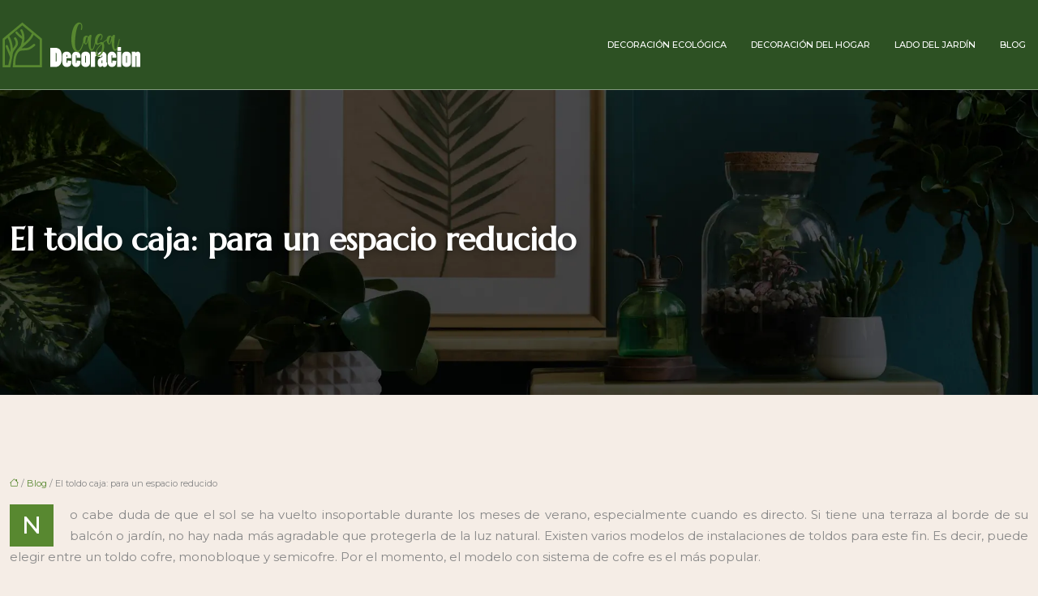

--- FILE ---
content_type: text/html; charset=UTF-8
request_url: https://www.casadecoracion.net/el-toldo-caja-para-un-espacio-reducido/
body_size: 9877
content:
<!DOCTYPE html>
<html lang="es">
<head>
<meta charset="UTF-8" />
<meta name="viewport" content="width=device-width">
<link rel="shortcut icon" href="/wp-content/uploads/2022/05/favicon.svg" />
<script type="application/ld+json">
{
    "@context": "https://schema.org",
    "@graph": [
        {
            "@type": "WebSite",
            "@id": "https://www.casadecoracion.net#website",
            "url": "https://www.casadecoracion.net",
            "name": "casadecoracion",
            "inLanguage": "es-ES",
            "publisher": {
                "@id": "https://www.casadecoracion.net#organization"
            }
        },
        {
            "@type": "Organization",
            "@id": "https://www.casadecoracion.net#organization",
            "name": "casadecoracion",
            "url": "https://www.casadecoracion.net",
            "logo": {
                "@type": "ImageObject",
                "@id": "https://www.casadecoracion.net#logo",
                "url": "https://www.casadecoracion.net/wp-content/uploads/2022/05/logo.svg"
            }
        },
        {
            "@type": "Person",
            "@id": "https://www.casadecoracion.net/author/casadecoracion#person",
            "name": "admin",
            "jobTitle": "Rédaction Web",
            "url": "https://www.casadecoracion.net/author/casadecoracion",
            "worksFor": {
                "@id": "https://www.casadecoracion.net#organization"
            },
            "image": {
                "@type": "ImageObject",
                "url": ""
            }
        },
        {
            "@type": "WebPage",
            "@id": "https://www.casadecoracion.net/el-toldo-caja-para-un-espacio-reducido/#webpage",
            "url": "https://www.casadecoracion.net/el-toldo-caja-para-un-espacio-reducido/",
            "name": "¿Por qué elegir una persiana con sistema de caja?",
            "isPartOf": {
                "@id": "https://www.casadecoracion.net#website"
            },
            "breadcrumb": {
                "@id": "https://www.casadecoracion.net/el-toldo-caja-para-un-espacio-reducido/#breadcrumb"
            },
            "inLanguage": "es_ES"
        },
        {
            "@type": "Article",
            "@id": "https://www.casadecoracion.net/el-toldo-caja-para-un-espacio-reducido/#article",
            "headline": "El toldo caja: para un espacio reducido",
            "description": "El toldo cofre es una alternativa interesante para proteger su terraza durante el verano manteniendo la estética del exterior de su vivienda.",
            "mainEntityOfPage": {
                "@id": "https://www.casadecoracion.net/el-toldo-caja-para-un-espacio-reducido/#webpage"
            },
            "wordCount": 418,
            "isAccessibleForFree": true,
            "articleSection": [
                "Blog"
            ],
            "datePublished": "2022-07-09T00:00:00+00:00",
            "author": {
                "@id": "https://www.casadecoracion.net/author/casadecoracion#person"
            },
            "publisher": {
                "@id": "https://www.casadecoracion.net#organization"
            },
            "inLanguage": "es-ES"
        },
        {
            "@type": "BreadcrumbList",
            "@id": "https://www.casadecoracion.net/el-toldo-caja-para-un-espacio-reducido/#breadcrumb",
            "itemListElement": [
                {
                    "@type": "ListItem",
                    "position": 1,
                    "name": "Accueil",
                    "item": "https://www.casadecoracion.net/"
                },
                {
                    "@type": "ListItem",
                    "position": 2,
                    "name": "Blog",
                    "item": "https://www.casadecoracion.net/blog/"
                },
                {
                    "@type": "ListItem",
                    "position": 3,
                    "name": "El toldo caja: para un espacio reducido",
                    "item": "https://www.casadecoracion.net/el-toldo-caja-para-un-espacio-reducido/"
                }
            ]
        }
    ]
}</script>
<meta name='robots' content='max-image-preview:large' />
<title>¿Por qué elegir una persiana con sistema de caja?</title><meta name="description" content="El toldo cofre es una alternativa interesante para proteger su terraza durante el verano manteniendo la estética del exterior de su vivienda."><link rel="alternate" title="oEmbed (JSON)" type="application/json+oembed" href="https://www.casadecoracion.net/wp-json/oembed/1.0/embed?url=https%3A%2F%2Fwww.casadecoracion.net%2Fel-toldo-caja-para-un-espacio-reducido%2F" />
<link rel="alternate" title="oEmbed (XML)" type="text/xml+oembed" href="https://www.casadecoracion.net/wp-json/oembed/1.0/embed?url=https%3A%2F%2Fwww.casadecoracion.net%2Fel-toldo-caja-para-un-espacio-reducido%2F&#038;format=xml" />
<style id='wp-img-auto-sizes-contain-inline-css' type='text/css'>
img:is([sizes=auto i],[sizes^="auto," i]){contain-intrinsic-size:3000px 1500px}
/*# sourceURL=wp-img-auto-sizes-contain-inline-css */
</style>
<style id='wp-block-library-inline-css' type='text/css'>
:root{--wp-block-synced-color:#7a00df;--wp-block-synced-color--rgb:122,0,223;--wp-bound-block-color:var(--wp-block-synced-color);--wp-editor-canvas-background:#ddd;--wp-admin-theme-color:#007cba;--wp-admin-theme-color--rgb:0,124,186;--wp-admin-theme-color-darker-10:#006ba1;--wp-admin-theme-color-darker-10--rgb:0,107,160.5;--wp-admin-theme-color-darker-20:#005a87;--wp-admin-theme-color-darker-20--rgb:0,90,135;--wp-admin-border-width-focus:2px}@media (min-resolution:192dpi){:root{--wp-admin-border-width-focus:1.5px}}.wp-element-button{cursor:pointer}:root .has-very-light-gray-background-color{background-color:#eee}:root .has-very-dark-gray-background-color{background-color:#313131}:root .has-very-light-gray-color{color:#eee}:root .has-very-dark-gray-color{color:#313131}:root .has-vivid-green-cyan-to-vivid-cyan-blue-gradient-background{background:linear-gradient(135deg,#00d084,#0693e3)}:root .has-purple-crush-gradient-background{background:linear-gradient(135deg,#34e2e4,#4721fb 50%,#ab1dfe)}:root .has-hazy-dawn-gradient-background{background:linear-gradient(135deg,#faaca8,#dad0ec)}:root .has-subdued-olive-gradient-background{background:linear-gradient(135deg,#fafae1,#67a671)}:root .has-atomic-cream-gradient-background{background:linear-gradient(135deg,#fdd79a,#004a59)}:root .has-nightshade-gradient-background{background:linear-gradient(135deg,#330968,#31cdcf)}:root .has-midnight-gradient-background{background:linear-gradient(135deg,#020381,#2874fc)}:root{--wp--preset--font-size--normal:16px;--wp--preset--font-size--huge:42px}.has-regular-font-size{font-size:1em}.has-larger-font-size{font-size:2.625em}.has-normal-font-size{font-size:var(--wp--preset--font-size--normal)}.has-huge-font-size{font-size:var(--wp--preset--font-size--huge)}.has-text-align-center{text-align:center}.has-text-align-left{text-align:left}.has-text-align-right{text-align:right}.has-fit-text{white-space:nowrap!important}#end-resizable-editor-section{display:none}.aligncenter{clear:both}.items-justified-left{justify-content:flex-start}.items-justified-center{justify-content:center}.items-justified-right{justify-content:flex-end}.items-justified-space-between{justify-content:space-between}.screen-reader-text{border:0;clip-path:inset(50%);height:1px;margin:-1px;overflow:hidden;padding:0;position:absolute;width:1px;word-wrap:normal!important}.screen-reader-text:focus{background-color:#ddd;clip-path:none;color:#444;display:block;font-size:1em;height:auto;left:5px;line-height:normal;padding:15px 23px 14px;text-decoration:none;top:5px;width:auto;z-index:100000}html :where(.has-border-color){border-style:solid}html :where([style*=border-top-color]){border-top-style:solid}html :where([style*=border-right-color]){border-right-style:solid}html :where([style*=border-bottom-color]){border-bottom-style:solid}html :where([style*=border-left-color]){border-left-style:solid}html :where([style*=border-width]){border-style:solid}html :where([style*=border-top-width]){border-top-style:solid}html :where([style*=border-right-width]){border-right-style:solid}html :where([style*=border-bottom-width]){border-bottom-style:solid}html :where([style*=border-left-width]){border-left-style:solid}html :where(img[class*=wp-image-]){height:auto;max-width:100%}:where(figure){margin:0 0 1em}html :where(.is-position-sticky){--wp-admin--admin-bar--position-offset:var(--wp-admin--admin-bar--height,0px)}@media screen and (max-width:600px){html :where(.is-position-sticky){--wp-admin--admin-bar--position-offset:0px}}

/*# sourceURL=wp-block-library-inline-css */
</style><style id='global-styles-inline-css' type='text/css'>
:root{--wp--preset--aspect-ratio--square: 1;--wp--preset--aspect-ratio--4-3: 4/3;--wp--preset--aspect-ratio--3-4: 3/4;--wp--preset--aspect-ratio--3-2: 3/2;--wp--preset--aspect-ratio--2-3: 2/3;--wp--preset--aspect-ratio--16-9: 16/9;--wp--preset--aspect-ratio--9-16: 9/16;--wp--preset--color--black: #000000;--wp--preset--color--cyan-bluish-gray: #abb8c3;--wp--preset--color--white: #ffffff;--wp--preset--color--pale-pink: #f78da7;--wp--preset--color--vivid-red: #cf2e2e;--wp--preset--color--luminous-vivid-orange: #ff6900;--wp--preset--color--luminous-vivid-amber: #fcb900;--wp--preset--color--light-green-cyan: #7bdcb5;--wp--preset--color--vivid-green-cyan: #00d084;--wp--preset--color--pale-cyan-blue: #8ed1fc;--wp--preset--color--vivid-cyan-blue: #0693e3;--wp--preset--color--vivid-purple: #9b51e0;--wp--preset--color--base: #f9f9f9;--wp--preset--color--base-2: #ffffff;--wp--preset--color--contrast: #111111;--wp--preset--color--contrast-2: #636363;--wp--preset--color--contrast-3: #A4A4A4;--wp--preset--color--accent: #cfcabe;--wp--preset--color--accent-2: #c2a990;--wp--preset--color--accent-3: #d8613c;--wp--preset--color--accent-4: #b1c5a4;--wp--preset--color--accent-5: #b5bdbc;--wp--preset--gradient--vivid-cyan-blue-to-vivid-purple: linear-gradient(135deg,rgb(6,147,227) 0%,rgb(155,81,224) 100%);--wp--preset--gradient--light-green-cyan-to-vivid-green-cyan: linear-gradient(135deg,rgb(122,220,180) 0%,rgb(0,208,130) 100%);--wp--preset--gradient--luminous-vivid-amber-to-luminous-vivid-orange: linear-gradient(135deg,rgb(252,185,0) 0%,rgb(255,105,0) 100%);--wp--preset--gradient--luminous-vivid-orange-to-vivid-red: linear-gradient(135deg,rgb(255,105,0) 0%,rgb(207,46,46) 100%);--wp--preset--gradient--very-light-gray-to-cyan-bluish-gray: linear-gradient(135deg,rgb(238,238,238) 0%,rgb(169,184,195) 100%);--wp--preset--gradient--cool-to-warm-spectrum: linear-gradient(135deg,rgb(74,234,220) 0%,rgb(151,120,209) 20%,rgb(207,42,186) 40%,rgb(238,44,130) 60%,rgb(251,105,98) 80%,rgb(254,248,76) 100%);--wp--preset--gradient--blush-light-purple: linear-gradient(135deg,rgb(255,206,236) 0%,rgb(152,150,240) 100%);--wp--preset--gradient--blush-bordeaux: linear-gradient(135deg,rgb(254,205,165) 0%,rgb(254,45,45) 50%,rgb(107,0,62) 100%);--wp--preset--gradient--luminous-dusk: linear-gradient(135deg,rgb(255,203,112) 0%,rgb(199,81,192) 50%,rgb(65,88,208) 100%);--wp--preset--gradient--pale-ocean: linear-gradient(135deg,rgb(255,245,203) 0%,rgb(182,227,212) 50%,rgb(51,167,181) 100%);--wp--preset--gradient--electric-grass: linear-gradient(135deg,rgb(202,248,128) 0%,rgb(113,206,126) 100%);--wp--preset--gradient--midnight: linear-gradient(135deg,rgb(2,3,129) 0%,rgb(40,116,252) 100%);--wp--preset--gradient--gradient-1: linear-gradient(to bottom, #cfcabe 0%, #F9F9F9 100%);--wp--preset--gradient--gradient-2: linear-gradient(to bottom, #C2A990 0%, #F9F9F9 100%);--wp--preset--gradient--gradient-3: linear-gradient(to bottom, #D8613C 0%, #F9F9F9 100%);--wp--preset--gradient--gradient-4: linear-gradient(to bottom, #B1C5A4 0%, #F9F9F9 100%);--wp--preset--gradient--gradient-5: linear-gradient(to bottom, #B5BDBC 0%, #F9F9F9 100%);--wp--preset--gradient--gradient-6: linear-gradient(to bottom, #A4A4A4 0%, #F9F9F9 100%);--wp--preset--gradient--gradient-7: linear-gradient(to bottom, #cfcabe 50%, #F9F9F9 50%);--wp--preset--gradient--gradient-8: linear-gradient(to bottom, #C2A990 50%, #F9F9F9 50%);--wp--preset--gradient--gradient-9: linear-gradient(to bottom, #D8613C 50%, #F9F9F9 50%);--wp--preset--gradient--gradient-10: linear-gradient(to bottom, #B1C5A4 50%, #F9F9F9 50%);--wp--preset--gradient--gradient-11: linear-gradient(to bottom, #B5BDBC 50%, #F9F9F9 50%);--wp--preset--gradient--gradient-12: linear-gradient(to bottom, #A4A4A4 50%, #F9F9F9 50%);--wp--preset--font-size--small: 13px;--wp--preset--font-size--medium: 20px;--wp--preset--font-size--large: 36px;--wp--preset--font-size--x-large: 42px;--wp--preset--spacing--20: min(1.5rem, 2vw);--wp--preset--spacing--30: min(2.5rem, 3vw);--wp--preset--spacing--40: min(4rem, 5vw);--wp--preset--spacing--50: min(6.5rem, 8vw);--wp--preset--spacing--60: min(10.5rem, 13vw);--wp--preset--spacing--70: 3.38rem;--wp--preset--spacing--80: 5.06rem;--wp--preset--spacing--10: 1rem;--wp--preset--shadow--natural: 6px 6px 9px rgba(0, 0, 0, 0.2);--wp--preset--shadow--deep: 12px 12px 50px rgba(0, 0, 0, 0.4);--wp--preset--shadow--sharp: 6px 6px 0px rgba(0, 0, 0, 0.2);--wp--preset--shadow--outlined: 6px 6px 0px -3px rgb(255, 255, 255), 6px 6px rgb(0, 0, 0);--wp--preset--shadow--crisp: 6px 6px 0px rgb(0, 0, 0);}:root { --wp--style--global--content-size: 1320px;--wp--style--global--wide-size: 1920px; }:where(body) { margin: 0; }.wp-site-blocks { padding-top: var(--wp--style--root--padding-top); padding-bottom: var(--wp--style--root--padding-bottom); }.has-global-padding { padding-right: var(--wp--style--root--padding-right); padding-left: var(--wp--style--root--padding-left); }.has-global-padding > .alignfull { margin-right: calc(var(--wp--style--root--padding-right) * -1); margin-left: calc(var(--wp--style--root--padding-left) * -1); }.has-global-padding :where(:not(.alignfull.is-layout-flow) > .has-global-padding:not(.wp-block-block, .alignfull)) { padding-right: 0; padding-left: 0; }.has-global-padding :where(:not(.alignfull.is-layout-flow) > .has-global-padding:not(.wp-block-block, .alignfull)) > .alignfull { margin-left: 0; margin-right: 0; }.wp-site-blocks > .alignleft { float: left; margin-right: 2em; }.wp-site-blocks > .alignright { float: right; margin-left: 2em; }.wp-site-blocks > .aligncenter { justify-content: center; margin-left: auto; margin-right: auto; }:where(.wp-site-blocks) > * { margin-block-start: 1.2rem; margin-block-end: 0; }:where(.wp-site-blocks) > :first-child { margin-block-start: 0; }:where(.wp-site-blocks) > :last-child { margin-block-end: 0; }:root { --wp--style--block-gap: 1.2rem; }:root :where(.is-layout-flow) > :first-child{margin-block-start: 0;}:root :where(.is-layout-flow) > :last-child{margin-block-end: 0;}:root :where(.is-layout-flow) > *{margin-block-start: 1.2rem;margin-block-end: 0;}:root :where(.is-layout-constrained) > :first-child{margin-block-start: 0;}:root :where(.is-layout-constrained) > :last-child{margin-block-end: 0;}:root :where(.is-layout-constrained) > *{margin-block-start: 1.2rem;margin-block-end: 0;}:root :where(.is-layout-flex){gap: 1.2rem;}:root :where(.is-layout-grid){gap: 1.2rem;}.is-layout-flow > .alignleft{float: left;margin-inline-start: 0;margin-inline-end: 2em;}.is-layout-flow > .alignright{float: right;margin-inline-start: 2em;margin-inline-end: 0;}.is-layout-flow > .aligncenter{margin-left: auto !important;margin-right: auto !important;}.is-layout-constrained > .alignleft{float: left;margin-inline-start: 0;margin-inline-end: 2em;}.is-layout-constrained > .alignright{float: right;margin-inline-start: 2em;margin-inline-end: 0;}.is-layout-constrained > .aligncenter{margin-left: auto !important;margin-right: auto !important;}.is-layout-constrained > :where(:not(.alignleft):not(.alignright):not(.alignfull)){max-width: var(--wp--style--global--content-size);margin-left: auto !important;margin-right: auto !important;}.is-layout-constrained > .alignwide{max-width: var(--wp--style--global--wide-size);}body .is-layout-flex{display: flex;}.is-layout-flex{flex-wrap: wrap;align-items: center;}.is-layout-flex > :is(*, div){margin: 0;}body .is-layout-grid{display: grid;}.is-layout-grid > :is(*, div){margin: 0;}body{--wp--style--root--padding-top: 0px;--wp--style--root--padding-right: var(--wp--preset--spacing--50);--wp--style--root--padding-bottom: 0px;--wp--style--root--padding-left: var(--wp--preset--spacing--50);}a:where(:not(.wp-element-button)){text-decoration: underline;}:root :where(a:where(:not(.wp-element-button)):hover){text-decoration: none;}:root :where(.wp-element-button, .wp-block-button__link){background-color: var(--wp--preset--color--contrast);border-radius: .33rem;border-color: var(--wp--preset--color--contrast);border-width: 0;color: var(--wp--preset--color--base);font-family: inherit;font-size: var(--wp--preset--font-size--small);font-style: normal;font-weight: 500;letter-spacing: inherit;line-height: inherit;padding-top: 0.6rem;padding-right: 1rem;padding-bottom: 0.6rem;padding-left: 1rem;text-decoration: none;text-transform: inherit;}:root :where(.wp-element-button:hover, .wp-block-button__link:hover){background-color: var(--wp--preset--color--contrast-2);border-color: var(--wp--preset--color--contrast-2);color: var(--wp--preset--color--base);}:root :where(.wp-element-button:focus, .wp-block-button__link:focus){background-color: var(--wp--preset--color--contrast-2);border-color: var(--wp--preset--color--contrast-2);color: var(--wp--preset--color--base);outline-color: var(--wp--preset--color--contrast);outline-offset: 2px;outline-style: dotted;outline-width: 1px;}:root :where(.wp-element-button:active, .wp-block-button__link:active){background-color: var(--wp--preset--color--contrast);color: var(--wp--preset--color--base);}:root :where(.wp-element-caption, .wp-block-audio figcaption, .wp-block-embed figcaption, .wp-block-gallery figcaption, .wp-block-image figcaption, .wp-block-table figcaption, .wp-block-video figcaption){color: var(--wp--preset--color--contrast-2);font-family: var(--wp--preset--font-family--body);font-size: 0.8rem;}.has-black-color{color: var(--wp--preset--color--black) !important;}.has-cyan-bluish-gray-color{color: var(--wp--preset--color--cyan-bluish-gray) !important;}.has-white-color{color: var(--wp--preset--color--white) !important;}.has-pale-pink-color{color: var(--wp--preset--color--pale-pink) !important;}.has-vivid-red-color{color: var(--wp--preset--color--vivid-red) !important;}.has-luminous-vivid-orange-color{color: var(--wp--preset--color--luminous-vivid-orange) !important;}.has-luminous-vivid-amber-color{color: var(--wp--preset--color--luminous-vivid-amber) !important;}.has-light-green-cyan-color{color: var(--wp--preset--color--light-green-cyan) !important;}.has-vivid-green-cyan-color{color: var(--wp--preset--color--vivid-green-cyan) !important;}.has-pale-cyan-blue-color{color: var(--wp--preset--color--pale-cyan-blue) !important;}.has-vivid-cyan-blue-color{color: var(--wp--preset--color--vivid-cyan-blue) !important;}.has-vivid-purple-color{color: var(--wp--preset--color--vivid-purple) !important;}.has-base-color{color: var(--wp--preset--color--base) !important;}.has-base-2-color{color: var(--wp--preset--color--base-2) !important;}.has-contrast-color{color: var(--wp--preset--color--contrast) !important;}.has-contrast-2-color{color: var(--wp--preset--color--contrast-2) !important;}.has-contrast-3-color{color: var(--wp--preset--color--contrast-3) !important;}.has-accent-color{color: var(--wp--preset--color--accent) !important;}.has-accent-2-color{color: var(--wp--preset--color--accent-2) !important;}.has-accent-3-color{color: var(--wp--preset--color--accent-3) !important;}.has-accent-4-color{color: var(--wp--preset--color--accent-4) !important;}.has-accent-5-color{color: var(--wp--preset--color--accent-5) !important;}.has-black-background-color{background-color: var(--wp--preset--color--black) !important;}.has-cyan-bluish-gray-background-color{background-color: var(--wp--preset--color--cyan-bluish-gray) !important;}.has-white-background-color{background-color: var(--wp--preset--color--white) !important;}.has-pale-pink-background-color{background-color: var(--wp--preset--color--pale-pink) !important;}.has-vivid-red-background-color{background-color: var(--wp--preset--color--vivid-red) !important;}.has-luminous-vivid-orange-background-color{background-color: var(--wp--preset--color--luminous-vivid-orange) !important;}.has-luminous-vivid-amber-background-color{background-color: var(--wp--preset--color--luminous-vivid-amber) !important;}.has-light-green-cyan-background-color{background-color: var(--wp--preset--color--light-green-cyan) !important;}.has-vivid-green-cyan-background-color{background-color: var(--wp--preset--color--vivid-green-cyan) !important;}.has-pale-cyan-blue-background-color{background-color: var(--wp--preset--color--pale-cyan-blue) !important;}.has-vivid-cyan-blue-background-color{background-color: var(--wp--preset--color--vivid-cyan-blue) !important;}.has-vivid-purple-background-color{background-color: var(--wp--preset--color--vivid-purple) !important;}.has-base-background-color{background-color: var(--wp--preset--color--base) !important;}.has-base-2-background-color{background-color: var(--wp--preset--color--base-2) !important;}.has-contrast-background-color{background-color: var(--wp--preset--color--contrast) !important;}.has-contrast-2-background-color{background-color: var(--wp--preset--color--contrast-2) !important;}.has-contrast-3-background-color{background-color: var(--wp--preset--color--contrast-3) !important;}.has-accent-background-color{background-color: var(--wp--preset--color--accent) !important;}.has-accent-2-background-color{background-color: var(--wp--preset--color--accent-2) !important;}.has-accent-3-background-color{background-color: var(--wp--preset--color--accent-3) !important;}.has-accent-4-background-color{background-color: var(--wp--preset--color--accent-4) !important;}.has-accent-5-background-color{background-color: var(--wp--preset--color--accent-5) !important;}.has-black-border-color{border-color: var(--wp--preset--color--black) !important;}.has-cyan-bluish-gray-border-color{border-color: var(--wp--preset--color--cyan-bluish-gray) !important;}.has-white-border-color{border-color: var(--wp--preset--color--white) !important;}.has-pale-pink-border-color{border-color: var(--wp--preset--color--pale-pink) !important;}.has-vivid-red-border-color{border-color: var(--wp--preset--color--vivid-red) !important;}.has-luminous-vivid-orange-border-color{border-color: var(--wp--preset--color--luminous-vivid-orange) !important;}.has-luminous-vivid-amber-border-color{border-color: var(--wp--preset--color--luminous-vivid-amber) !important;}.has-light-green-cyan-border-color{border-color: var(--wp--preset--color--light-green-cyan) !important;}.has-vivid-green-cyan-border-color{border-color: var(--wp--preset--color--vivid-green-cyan) !important;}.has-pale-cyan-blue-border-color{border-color: var(--wp--preset--color--pale-cyan-blue) !important;}.has-vivid-cyan-blue-border-color{border-color: var(--wp--preset--color--vivid-cyan-blue) !important;}.has-vivid-purple-border-color{border-color: var(--wp--preset--color--vivid-purple) !important;}.has-base-border-color{border-color: var(--wp--preset--color--base) !important;}.has-base-2-border-color{border-color: var(--wp--preset--color--base-2) !important;}.has-contrast-border-color{border-color: var(--wp--preset--color--contrast) !important;}.has-contrast-2-border-color{border-color: var(--wp--preset--color--contrast-2) !important;}.has-contrast-3-border-color{border-color: var(--wp--preset--color--contrast-3) !important;}.has-accent-border-color{border-color: var(--wp--preset--color--accent) !important;}.has-accent-2-border-color{border-color: var(--wp--preset--color--accent-2) !important;}.has-accent-3-border-color{border-color: var(--wp--preset--color--accent-3) !important;}.has-accent-4-border-color{border-color: var(--wp--preset--color--accent-4) !important;}.has-accent-5-border-color{border-color: var(--wp--preset--color--accent-5) !important;}.has-vivid-cyan-blue-to-vivid-purple-gradient-background{background: var(--wp--preset--gradient--vivid-cyan-blue-to-vivid-purple) !important;}.has-light-green-cyan-to-vivid-green-cyan-gradient-background{background: var(--wp--preset--gradient--light-green-cyan-to-vivid-green-cyan) !important;}.has-luminous-vivid-amber-to-luminous-vivid-orange-gradient-background{background: var(--wp--preset--gradient--luminous-vivid-amber-to-luminous-vivid-orange) !important;}.has-luminous-vivid-orange-to-vivid-red-gradient-background{background: var(--wp--preset--gradient--luminous-vivid-orange-to-vivid-red) !important;}.has-very-light-gray-to-cyan-bluish-gray-gradient-background{background: var(--wp--preset--gradient--very-light-gray-to-cyan-bluish-gray) !important;}.has-cool-to-warm-spectrum-gradient-background{background: var(--wp--preset--gradient--cool-to-warm-spectrum) !important;}.has-blush-light-purple-gradient-background{background: var(--wp--preset--gradient--blush-light-purple) !important;}.has-blush-bordeaux-gradient-background{background: var(--wp--preset--gradient--blush-bordeaux) !important;}.has-luminous-dusk-gradient-background{background: var(--wp--preset--gradient--luminous-dusk) !important;}.has-pale-ocean-gradient-background{background: var(--wp--preset--gradient--pale-ocean) !important;}.has-electric-grass-gradient-background{background: var(--wp--preset--gradient--electric-grass) !important;}.has-midnight-gradient-background{background: var(--wp--preset--gradient--midnight) !important;}.has-gradient-1-gradient-background{background: var(--wp--preset--gradient--gradient-1) !important;}.has-gradient-2-gradient-background{background: var(--wp--preset--gradient--gradient-2) !important;}.has-gradient-3-gradient-background{background: var(--wp--preset--gradient--gradient-3) !important;}.has-gradient-4-gradient-background{background: var(--wp--preset--gradient--gradient-4) !important;}.has-gradient-5-gradient-background{background: var(--wp--preset--gradient--gradient-5) !important;}.has-gradient-6-gradient-background{background: var(--wp--preset--gradient--gradient-6) !important;}.has-gradient-7-gradient-background{background: var(--wp--preset--gradient--gradient-7) !important;}.has-gradient-8-gradient-background{background: var(--wp--preset--gradient--gradient-8) !important;}.has-gradient-9-gradient-background{background: var(--wp--preset--gradient--gradient-9) !important;}.has-gradient-10-gradient-background{background: var(--wp--preset--gradient--gradient-10) !important;}.has-gradient-11-gradient-background{background: var(--wp--preset--gradient--gradient-11) !important;}.has-gradient-12-gradient-background{background: var(--wp--preset--gradient--gradient-12) !important;}.has-small-font-size{font-size: var(--wp--preset--font-size--small) !important;}.has-medium-font-size{font-size: var(--wp--preset--font-size--medium) !important;}.has-large-font-size{font-size: var(--wp--preset--font-size--large) !important;}.has-x-large-font-size{font-size: var(--wp--preset--font-size--x-large) !important;}
/*# sourceURL=global-styles-inline-css */
</style>

<link rel='stylesheet' id='default-css' href='https://www.casadecoracion.net/wp-content/themes/factory-templates-4/style.css?ver=6dee8c5ba22bf1fa812e1d8d40b02c45' type='text/css' media='all' />
<link rel='stylesheet' id='bootstrap5-css' href='https://www.casadecoracion.net/wp-content/themes/factory-templates-4/css/bootstrap.min.css?ver=6dee8c5ba22bf1fa812e1d8d40b02c45' type='text/css' media='all' />
<link rel='stylesheet' id='bootstrap-icon-css' href='https://www.casadecoracion.net/wp-content/themes/factory-templates-4/css/bootstrap-icons.css?ver=6dee8c5ba22bf1fa812e1d8d40b02c45' type='text/css' media='all' />
<link rel='stylesheet' id='global-css' href='https://www.casadecoracion.net/wp-content/themes/factory-templates-4/css/global.css?ver=6dee8c5ba22bf1fa812e1d8d40b02c45' type='text/css' media='all' />
<link rel='stylesheet' id='light-theme-css' href='https://www.casadecoracion.net/wp-content/themes/factory-templates-4/css/light.css?ver=6dee8c5ba22bf1fa812e1d8d40b02c45' type='text/css' media='all' />
<script type="text/javascript" src="https://code.jquery.com/jquery-3.2.1.min.js?ver=6dee8c5ba22bf1fa812e1d8d40b02c45" id="jquery3.2.1-js"></script>
<script type="text/javascript" src="https://www.casadecoracion.net/wp-content/themes/factory-templates-4/js/fn.js?ver=6dee8c5ba22bf1fa812e1d8d40b02c45" id="default_script-js"></script>
<link rel="https://api.w.org/" href="https://www.casadecoracion.net/wp-json/" /><link rel="alternate" title="JSON" type="application/json" href="https://www.casadecoracion.net/wp-json/wp/v2/posts/25186" /><link rel="EditURI" type="application/rsd+xml" title="RSD" href="https://www.casadecoracion.net/xmlrpc.php?rsd" />
<link rel="canonical" href="https://www.casadecoracion.net/el-toldo-caja-para-un-espacio-reducido/" />
<link rel='shortlink' href='https://www.casadecoracion.net/?p=25186' />
 
<link href="https://fonts.googleapis.com/css2?family=Marcellus&family=Montserrat:wght@300;400;500;600;700;800;900&display=swap" rel="stylesheet">
<meta name="google-site-verification" content="wacgxDcQ3Qqd45-D_InP6tKi5jKDdRZtZyE7RzeL4bo" />
<meta name="google-site-verification" content="eI1Mk7aTlratox-veWGh5wamdHPX7n2ApcXt7LEulNk" />  
<style type="text/css">
.default_color_background,.menu-bars{background-color : #588830 }.default_color_text,a,h1 span,h2 span,h3 span,h4 span,h5 span,h6 span{color :#588830 }.navigation li a,.navigation li.disabled,.navigation li.active a,.owl-dots .owl-dot.active span,.owl-dots .owl-dot:hover span{background-color: #588830;}
.block-spc{border-color:#588830}
.page-content a{color : #588830 }.page-content a:hover{color : #2d5123 }.home .body-content a{color : #588830 }.home .body-content a:hover{color : #2d5123 }.col-menu,.main-navigation{background-color:#2d5123;}.main-navigation {padding:20px 0 ;}.main-navigation.scrolled{padding:0 0 ;}.main-navigation.scrolled{background-color:#2d5123;}.main-navigation .logo-main{height: auto;}.main-navigation  .logo-sticky{height: 30px;}.main-navigation .sub-menu{background-color: #2d5123;}nav li a{font-size:11px;}nav li a{line-height:40px;}nav li a{color:#fff!important;}nav li:hover > a,.current-menu-item > a{color:#fff!important;}.archive h1{color:#fff!important;}.category .subheader,.single .subheader{padding:160px 0px }.archive h1{text-align:left!important;} .archive h1{font-size:40px}  .archive h2,.cat-description h2{font-size:27px} .archive h2 a,.cat-description h2{color:#4f3230!important;}.archive .readmore{background-color:#2d5123;}.archive .readmore{color:#fff;}.archive .readmore:hover{color:#fff;}.archive .readmore{padding:8px 20px;}.single h1{color:#fff!important;}.single .the-post h2{color:#2d5123!important;}.single .the-post h3{color:#2d5123!important;}.single .the-post h4{color:#2d5123!important;}.single .the-post h5{color:#2d5123!important;}.single .the-post h6{color:#2d5123!important;} .single .post-content a{color:#588830} .single .post-content a:hover{color:#2d5123}.single h1{text-align:left!important;}.single h1{font-size: 40px}.single h2{font-size: 27px}.single h3{font-size: 23px}.single .the-post p:first-child::first-letter{background-color: #588830;padding: 8px 5px;margin-right: 4px;margin-bottom:4px}footer{background-position:top } #back_to_top{background-color:#588830;}#back_to_top i, #back_to_top svg{color:#fff;} footer{padding:30px 0 10px} #back_to_top {padding:3px 12px 6px;}</style>
<style>:root {
    --color-primary: #588830;
    --color-primary-light: #72b03e;
    --color-primary-dark: #3d5f21;
    --color-primary-hover: #4f7a2b;
    --color-primary-muted: #8cd94c;
            --color-background: #f5ede6;
    --color-text: #ffffff;
} </style>
<style id="custom-st" type="text/css">
body{color:#888;font-family:'Montserrat',Arial,sans-serif;font-weight:400;font-size:15px;line-height:1.75;font-style:normal;}body.home{background-size:200px 100%;background-repeat:repeat-x;background-image:linear-gradient(to right,#e0d0c2 1px,transparent 1px);background-position:12.5%;}h1,h2,h3,h4{font-weight:400;font-family:'Marcellus',Arial,sans-serif;}a{text-decoration:none;}.main-navigation {z-index:3;border-bottom:1px solid rgba(255,255,255,0.4);}.navbar{padding:0!important;}.navbar-toggler{border:none}nav li a{position:relative;text-transform:uppercase;transition:all 0.2s ease-in 0s;font-weight:500;font-style:normal;padding:15px!important;}nav li a:before{content:'';position:absolute;display:block;bottom:17px;height:2px;width:0;-webkit-transition:all .3s ease;transition:all .3s ease;background:#fff;}nav li a:hover:before,nav li.current-menu-item a:before{width:30px;}.sub-menu li a{padding:0!important;line-height:30px;}.sub-menu li a:before{display:none;}p{text-align:justify;}.main-navigation .menu-item-has-children::after{top:25px;right:0;color:#fff;}.petit-texte-intro{align-items:center;-ms-align-items:center;-webkit-align-items:center;display:flex;display:-ms-flex;display:-webkit-flex;padding-right:70px;}.petit-texte-intro::after{content:"";height:1px;margin:0 20px;flex-grow:1;-ms-flex-grow:1;-webkit-flex-grow:1;background:#b2b2b2;}.big-texte{font-family:Marcellus;margin-top:-180px;}@keyframes animation1{0%,100%{-webkit-transform:rotate(0deg) translateX(0);transform:rotate(0deg) translateX(0);}25%,75%{-webkit-transform:rotate(5deg) translateX(15px);transform:rotate(5deg) translateX(15px);}50%{-webkit-transform:rotate(10deg) translateX(30px);transform:rotate(10deg) translateX(30px);}}.rotate-me{-webkit-animation:animation1 5s ease-in infinite;animation:animation1 5s ease-in infinite;}.goutiere-zero{gap:0;}.margin-bt-zero{margin-bottom:0;margin-top:0;}.services-listing{counter-reset:count}.services-listing .count{display:block;position:relative;z-index:-1;}.frgn_service .count{z-index:1;}.services-listing .count:before{position:absolute;line-height:1;counter-increment:count;content:counter(count,decimal-leading-zero) ".";font-size:200px;font-weight:700;font-family:'Marcellus',Arial,sans-serif;right:0;bottom:-60px;opacity:0.15;z-index:1;color:#888;}.col-txt{padding:60px 40px 40px 40px;}.frgn_service{background-color:#f5ede6;padding:60px 30px 60px 30px;border:1px solid #e0d0c2;position:relative;transition:all 0.5s ease;}.frgn_service:hover{transform:translateY(-20px);-webkit-box-shadow:0 0 30px rgba(0,0,0,.5);box-shadow:0 0 30px rgba(0,0,0,.5);}.bann{background-repeat:repeat;background-size:auto!important;}.reduit-gp{padding:0 8%;}footer{color:#fff;font-size:14px;}#back_to_top svg {width:20px;}#inactive,.to-top {box-shadow:none;z-index:3;}.archive h1,.single h1{position:relative;font-weight:700;text-shadow:0px 2px 8px rgba(0,0,0,0.35);}.archive h2,.single .the-post h2,.single .the-post h3{font-weight:500;}.archive .post{box-shadow:0 30px 100px 0 #4f323021;padding:30px 30px 30px;}.archive .readmore{letter-spacing:0.3px;position:relative;font-size:12px;line-height:24px;font-weight:600;text-transform:uppercase;position:relative;overflow:hidden;z-index:1;border:none;}.archive .readmore:after{position:absolute;top:50%;left:50%;width:120%;height:50%;opacity:0;z-index:-1;content:'';transition:all 0.3s ease 0s;transform:translateX(-50%) translateY(-50%) rotate(45deg);background-color:#588830;}.archive .readmore:hover:after{height:350%;opacity:1;}.widget_sidebar{margin-bottom:50px;background:#22191814;text-align:center;padding:25px 20px 20px;}.widget_sidebar .sidebar-widget{margin-bottom:1em;color:#2d5123;text-align:left;position:relative;padding-bottom:1em;font-weight:500;border-bottom:none;font-size:20px;}.widget_sidebar .sidebar-widget:after,.widget_sidebar .sidebar-widget:before{content:"";position:absolute;left:0;bottom:2px;height:0;}.widget_sidebar .sidebar-widget:before{width:100%;border-bottom:1px solid #2d5123;}.widget_sidebar .sidebar-widget:after{width:50px;border-bottom:1px solid #f6732e;}.single .the-post p:first-child::first-letter{font-size:30px;height:55px;line-height:22px;padding:15px;width:55px;font-weight:500;margin-top:5px;color:#fff;float:left;margin:0 20px 0 0;text-align:center;}.single .all-post-content {margin-bottom:50px;}.loop-post .align-items-center div{padding:0 0 0 20px;}@media screen and (max-width:1366px){.services-listing .count::before{font-size:140px;bottom:0;}.col-txt {padding:0 40px 0 40px;}.big-texte{font-size:100px!important;}}@media screen and (max-width:1024px){.big-texte{font-size:70px !important;}.home h1{line-height:35px!important;font-size:25px!important;}.home h2{line-height:28px!important;font-size:24px!important;}.home h3{font-size:18px!important}}@media screen and (max-width:960px){.petit-texte-intro{padding-right:0;}.services-listing .count::before{font-size:70px;}.bloc1 {background:#000;}main-navigation .menu-item-has-children::after{top:16px;}nav li a {padding:10px!important;}.navbar {padding:10px 15px!important;}.navbar-toggler-icon {background-color:#f6732e;}.navbar-toggler {border:none;}}@media screen and (max-width:375px){.gr-1{background:#fff;padding-right:30px !important;padding-left:30px !important;}.col-txt{padding:30px 40px;}.big-texte{font-size:43px !important;}h1{font-size:30px!important;}h2{font-size:20px!important;}.category .subheader,.single .subheader {padding:70px 0px;}footer .copyright{padding:25px 50px}.loop-post .align-items-center div {padding:0;}}</style>
</head> 

<body class="wp-singular post-template-default single single-post postid-25186 single-format-standard wp-theme-factory-templates-4 catid-7" style="background-color: #f5ede6;">

<div class="main-navigation  container-fluid  ">
<nav class="navbar navbar-expand-lg  container-xxl">

<a id="logo" href="https://www.casadecoracion.net">
<img class="logo-main" src="/wp-content/uploads/2022/05/logo.svg"  width="176px"   height="auto"  alt="logo">
<img class="logo-sticky" src="/wp-content/uploads/2022/05/logo.svg" width="auto" height="30px" alt="logo"></a>

    <button class="navbar-toggler" type="button" data-bs-toggle="collapse" data-bs-target="#navbarSupportedContent" aria-controls="navbarSupportedContent" aria-expanded="false" aria-label="Toggle navigation">
      <span class="navbar-toggler-icon"><i class="bi bi-list"></i></span>
    </button>

    <div class="collapse navbar-collapse" id="navbarSupportedContent">

<ul id="main-menu" class="classic-menu navbar-nav ms-auto mb-2 mb-lg-0"><li id="menu-item-25180" class="menu-item menu-item-type-taxonomy menu-item-object-category"><a href="https://www.casadecoracion.net/decoracion-ecologica/">Decoración ecológica</a></li>
<li id="menu-item-25179" class="menu-item menu-item-type-taxonomy menu-item-object-category"><a href="https://www.casadecoracion.net/decoracion-del-hogar/">Decoración del hogar</a></li>
<li id="menu-item-25181" class="menu-item menu-item-type-taxonomy menu-item-object-category"><a href="https://www.casadecoracion.net/lado-del-jardin/">Lado del jardín</a></li>
<li id="menu-item-25197" class="menu-item menu-item-type-taxonomy menu-item-object-category current-post-ancestor current-menu-parent current-post-parent"><a href="https://www.casadecoracion.net/blog/">Blog</a></li>
</ul>
</div>
</nav>
</div><!--menu-->
<div style="" class="body-content     add-top">
  

<div class="container-fluid subheader" style="background-position:center;background-image:url(/wp-content/uploads/2022/05/bg-1.webp);background-color:#000;">
<div id="mask" style=""></div>	
<div class="container-xxl"><h1 class="title">El toldo caja: para un espacio reducido</h1></div></div>



<div class="post-content container-xxl"> 


<div class="row">
<div class="col-xxl-12 col-md-12">	



<div class="all-post-content">
<article>
<div style="font-size: 11px" class="breadcrumb"><a href="/"><i class="bi bi-house"></i></a>&nbsp;/&nbsp;<a href="https://www.casadecoracion.net/blog/">Blog</a>&nbsp;/&nbsp;El toldo caja: para un espacio reducido</div>
<div class="the-post">





<p>No cabe duda de que el sol se ha vuelto insoportable durante los meses de verano, especialmente cuando es directo. Si tiene una terraza al borde de su balcón o jardín, no hay nada más agradable que protegerla de la luz natural. Existen varios modelos de instalaciones de toldos para este fin. Es decir, puede elegir entre un toldo cofre, monobloque y semicofre. Por el momento, el modelo con sistema de cofre es el más popular.</p>
<h2>Buenas razones para elegir un toldo cofre</h2>
<p>La elección de un sistema de toldos puede convertirse rápidamente en un verdadero dolor de cabeza si no se está bien informado. Además, se trata de una instalación costosa, por lo que es una razón más para hacer las preguntas adecuadas. Por otro lado, si quiere beneficiarse de un alto nivel de seguridad y un mantenimiento mínimo, un toldo cofre es una excelente alternativa. Como su nombre indica, una vez cerrado el toldo, todo el sistema queda alojado en la caja. Esto significa que el motor, los brazos y la tela están protegidos de la intemperie, el polvo e incluso la humedad. Esto garantiza que el toldo esté en buen estado y limpio cuando se vuelva a abrir después del invierno. Dado que una persiana añade valor a la casa, un modelo con cofre preserva eficazmente la estética de la casa gracias a la discreción del equipo en posición cerrada. Siga este enlace para obtener <a href="https://www.toldos-en-stock.es/toldos-cofre-6" target="_blank" rel=" ">más consejos sobre toldos-en-stock.es</a></p>
<h2>Las características de un toldo cofre de buena calidad</h2>
<p>Hay que tener en cuenta que un toldo con cofre no siempre significa una calidad excelente. Para elegir un buen producto, hay que tener en cuenta varias características. En primer lugar, debe pedir varios presupuestos mientras define sus necesidades y su presupuesto. Recuerde que el proceso de instalación de un toldo en la planta baja es muy diferente al de instalar uno sobre un balcón. Además, hay que contratar a un instalador experimentado que tenga una buena garantía. Si su casa está situada en una zona ventosa, debe preguntar por la resistencia y la durabilidad de las persianas ofrecidas.</p>
<h2>Encuentre un toldo en línea</h2>
<p>¿Busca un toldo con sistema de cofre que le proporcione un confort inigualable durante el verano? Encuentre el modelo que busca entre una amplia gama de toldos cofre online. En Internet, hay realmente algo para todos y para todos los presupuestos. Sólo tiene que hacer unos cuantos clics desde su ordenador y elegir un sitio de confianza y ya está.</p>




</div>
</article>






</div>

</div>	

</div>








</div>

</div><!--body-content-->

<footer class="container-fluid" style="background-color:#2d5123; ">
<div class="container-xxl">	
<div class="widgets">
<div class="row">
<div class="col-xxl-12 col-md-12">
<div class="widget_footer">			<div class="textwidget"><p class="text-center">Renueve el interior mejorando el exterior</p>
</div>
		</div></div>
</div>
</div></div>
</footer>

<div class="to-top square" id="inactive"><a id='back_to_top'><svg xmlns="http://www.w3.org/2000/svg" width="16" height="16" fill="currentColor" class="bi bi-arrow-up-short" viewBox="0 0 16 16">
  <path fill-rule="evenodd" d="M8 12a.5.5 0 0 0 .5-.5V5.707l2.146 2.147a.5.5 0 0 0 .708-.708l-3-3a.5.5 0 0 0-.708 0l-3 3a.5.5 0 1 0 .708.708L7.5 5.707V11.5a.5.5 0 0 0 .5.5z"/>
</svg></a></div>
<script type="text/javascript">
	let calcScrollValue = () => {
	let scrollProgress = document.getElementById("progress");
	let progressValue = document.getElementById("back_to_top");
	let pos = document.documentElement.scrollTop;
	let calcHeight = document.documentElement.scrollHeight - document.documentElement.clientHeight;
	let scrollValue = Math.round((pos * 100) / calcHeight);
	if (pos > 500) {
	progressValue.style.display = "grid";
	} else {
	progressValue.style.display = "none";
	}
	scrollProgress.addEventListener("click", () => {
	document.documentElement.scrollTop = 0;
	});
	scrollProgress.style.background = `conic-gradient( ${scrollValue}%, #fff ${scrollValue}%)`;
	};
	window.onscroll = calcScrollValue;
	window.onload = calcScrollValue;
</script>






<script type="speculationrules">
{"prefetch":[{"source":"document","where":{"and":[{"href_matches":"/*"},{"not":{"href_matches":["/wp-*.php","/wp-admin/*","/wp-content/uploads/*","/wp-content/*","/wp-content/plugins/*","/wp-content/themes/factory-templates-4/*","/*\\?(.+)"]}},{"not":{"selector_matches":"a[rel~=\"nofollow\"]"}},{"not":{"selector_matches":".no-prefetch, .no-prefetch a"}}]},"eagerness":"conservative"}]}
</script>
<p class="text-center" style="margin-bottom: 0px"><a href="/plan-du-site/">Plan du site</a></p><script type="text/javascript" src="https://www.casadecoracion.net/wp-content/themes/factory-templates-4/js/bootstrap.bundle.min.js" id="bootstrap5-js"></script>

<script type="text/javascript">
$(document).ready(function() {
$( ".the-post img" ).on( "click", function() {
var url_img = $(this).attr('src');
$('.img-fullscreen').html("<div><img src='"+url_img+"'></div>");
$('.img-fullscreen').fadeIn();
});
$('.img-fullscreen').on( "click", function() {
$(this).empty();
$('.img-fullscreen').hide();
});
//$('.block2.st3:first-child').removeClass("col-2");
//$('.block2.st3:first-child').addClass("col-6 fheight");
});
</script>










<div class="img-fullscreen"></div>

</body>
</html>

--- FILE ---
content_type: image/svg+xml
request_url: https://www.casadecoracion.net/wp-content/uploads/2022/05/logo.svg
body_size: 4325
content:
<?xml version="1.0" encoding="utf-8"?>
<!-- Generator: Adobe Illustrator 16.0.0, SVG Export Plug-In . SVG Version: 6.00 Build 0)  -->
<!DOCTYPE svg PUBLIC "-//W3C//DTD SVG 1.1//EN" "http://www.w3.org/Graphics/SVG/1.1/DTD/svg11.dtd" [
	<!ENTITY ns_extend "http://ns.adobe.com/Extensibility/1.0/">
	<!ENTITY ns_ai "http://ns.adobe.com/AdobeIllustrator/10.0/">
	<!ENTITY ns_graphs "http://ns.adobe.com/Graphs/1.0/">
	<!ENTITY ns_vars "http://ns.adobe.com/Variables/1.0/">
	<!ENTITY ns_imrep "http://ns.adobe.com/ImageReplacement/1.0/">
	<!ENTITY ns_sfw "http://ns.adobe.com/SaveForWeb/1.0/">
	<!ENTITY ns_custom "http://ns.adobe.com/GenericCustomNamespace/1.0/">
	<!ENTITY ns_adobe_xpath "http://ns.adobe.com/XPath/1.0/">
]>
<svg version="1.1" id="Calque_1" xmlns:x="&ns_extend;" xmlns:i="&ns_ai;" xmlns:graph="&ns_graphs;"
	 xmlns="http://www.w3.org/2000/svg" xmlns:xlink="http://www.w3.org/1999/xlink" x="0px" y="0px" width="160.25px" height="60px"
	 viewBox="0 0 160.25 60" enable-background="new 0 0 160.25 60" xml:space="preserve">
<metadata>
	<sfw  xmlns="&ns_sfw;">
		<slices></slices>
		<sliceSourceBounds  width="154.623" height="50.295" x="2.894" y="-58.545" bottomLeftOrigin="true"></sliceSourceBounds>
	</sfw>
</metadata>
<g>
	<path fill="#FFFFFF" d="M56.779,54.979c-0.229,0-0.343-0.144-0.343-0.343V33.953c0-0.229,0.143-0.431,0.372-0.431h5.121
		c4.548,0,7.238,2.89,7.238,8.097v5.321c0,4.634-2.604,8.038-7.037,8.038H56.779z M63.415,39.96c0-0.286-0.085-0.515-0.257-0.658
		c-0.114-0.086-0.344-0.171-0.486-0.171c-0.114,0-0.172,0.085-0.172,0.256v9.498c0,0.172,0.058,0.229,0.172,0.229
		c0.171,0,0.743,0,0.743-0.83V39.96z"/>
	<path fill="#FFFFFF" d="M69.969,42.448c0-3.375,2.603-4.634,4.92-4.634c3.232,0,5.092,2.488,5.092,5.293v1.744
		c0,0.144-0.115,0.258-0.258,0.258h-4.777c-0.115,0-0.172,0.085-0.172,0.229v4.491c0,0.458,0.2,0.629,0.458,0.629
		c0.201,0,0.458-0.171,0.458-0.601v-1.745c0-0.114,0.086-0.229,0.258-0.229l3.689,0.2c0.173,0.028,0.287,0.144,0.287,0.314v1.831
		c0,3.662-2.518,4.749-5.149,4.749c-3.061,0-4.806-2.174-4.806-5.436V42.448z M74.774,43.421c0,0.086,0.086,0.144,0.172,0.144
		c0.658,0,0.743,0,0.743-0.144c0-1.831-0.028-2.03-0.486-2.03c-0.229,0-0.429,0.171-0.429,0.601V43.421z"/>
	<path fill="#FFFFFF" d="M80.783,42.763c0-2.518,1.716-4.948,4.749-4.948c3.032,0,4.892,2.632,4.892,5.234
		c0,1.374,0,1.545-0.344,1.574l-3.747,0.199c-0.2,0.029-0.344-0.171-0.344-0.343v-2.116c0-0.344-0.229-0.573-0.457-0.573
		c-0.2,0-0.458,0.229-0.458,0.573v7.608c0,0.343,0.258,0.573,0.486,0.573c0.2,0,0.429-0.23,0.429-0.573v-1.83
		c0-0.172,0.115-0.286,0.315-0.286l3.805,0.199c0.2,0.029,0.314,0.173,0.314,0.344c0,1.945,0,6.58-5.006,6.58
		c-2.747,0-4.635-2.146-4.635-5.464V42.763z"/>
	<path fill="#FFFFFF" d="M91.226,42.249c0-2.632,1.975-4.435,4.921-4.435c2.947,0,4.92,1.773,4.92,4.576v8.125
		c0,2.661-1.973,4.463-4.92,4.463c-2.918,0-4.921-1.831-4.921-4.463V42.249z M95.688,49.771c0,0.344,0.144,0.572,0.458,0.572
		s0.457-0.229,0.457-0.572v-6.808c0-0.315-0.171-0.573-0.457-0.573c-0.314,0-0.458,0.258-0.458,0.573V49.771z"/>
	<path fill="#FFFFFF" d="M102.042,38.044c0-0.144,0.058-0.229,0.172-0.229h4.033c0.172,0,0.372,0.915,0.515,0.915
		c0.057,0,0.114-0.058,0.171-0.199c0.287-0.688,0.916-0.716,1.803-0.716c0.087,0,0.172,0.086,0.172,0.2v4.119
		c0,0.115-0.058,0.2-0.2,0.2c-1.459,0-2.03,0.773-2.03,3.09v9.297c0,0.144-0.114,0.258-0.258,0.258h-4.178
		c-0.114,0-0.199-0.087-0.199-0.229V38.044z"/>
	<path fill="#FFFFFF" d="M110.052,43.594c-0.2,0-0.2-0.144-0.2-1.488c0-2.26,1.745-4.291,4.721-4.291
		c3.146,0,4.892,1.974,4.892,4.205v7.752c0,0.229,0.085,0.229,0.715,0.229c0.114,0,0.201,0.114,0.201,0.229v1.773
		c0,1.402-1.23,3.062-2.833,3.062c-1.315,0-1.831-0.429-2.26-1.088c-0.144-0.199-0.229-0.257-0.286-0.257
		c-0.029,0-0.144,0.058-0.314,0.286c-0.314,0.429-1.002,0.973-2.002,0.973c-1.202,0-2.977-1.002-2.977-3.862v-2.117
		c0-2.26,1.518-3.461,3.091-4.119c2.088-0.887,2.202-1.201,2.202-2.202c0-0.401-0.171-0.602-0.429-0.602
		c-0.458,0-0.458,0.173-0.458,1.488c0,0.144-0.114,0.229-0.258,0.229L110.052,43.594z M115.001,47.626
		c0-0.114-0.057-0.199-0.171-0.229c-0.173,0-0.744,0.258-0.744,0.887v2.117c0,0.343,0.229,0.486,0.457,0.486
		s0.458-0.144,0.458-0.486V47.626z"/>
	<path fill="#FFFFFF" d="M120.924,42.763c0-2.518,1.717-4.948,4.75-4.948c3.031,0,4.891,2.632,4.891,5.234
		c0,1.374,0,1.545-0.343,1.574l-3.748,0.199c-0.199,0.029-0.343-0.171-0.343-0.343v-2.116c0-0.344-0.229-0.573-0.457-0.573
		c-0.201,0-0.459,0.229-0.459,0.573v7.608c0,0.343,0.258,0.573,0.486,0.573c0.201,0,0.43-0.23,0.43-0.573v-1.83
		c0-0.172,0.114-0.286,0.314-0.286l3.805,0.199c0.2,0.029,0.314,0.173,0.314,0.344c0,1.945,0,6.58-5.005,6.58
		c-2.748,0-4.636-2.146-4.636-5.464V42.763z"/>
	<path fill="#FFFFFF" d="M136.174,54.75c0,0.114-0.086,0.229-0.2,0.229h-4.205c-0.114,0-0.229-0.144-0.229-0.258V38.158
		c0-0.201,0.114-0.344,0.285-0.344h4.063c0.172,0,0.286,0.143,0.286,0.286V54.75z M135.888,36.613c0,0.171-0.114,0.314-0.286,0.314
		h-3.49c-0.143,0-0.286-0.172-0.286-0.344v-3.547c0-0.143,0.144-0.314,0.286-0.314h3.52c0.114,0,0.257,0.086,0.257,0.229V36.613z"/>
	<path fill="#FFFFFF" d="M137.146,42.249c0-2.632,1.975-4.435,4.921-4.435c2.947,0,4.92,1.773,4.92,4.576v8.125
		c0,2.661-1.973,4.463-4.92,4.463c-2.917,0-4.921-1.831-4.921-4.463V42.249z M141.609,49.771c0,0.344,0.144,0.572,0.458,0.572
		c0.315,0,0.457-0.229,0.457-0.572v-6.808c0-0.315-0.171-0.573-0.457-0.573c-0.314,0-0.458,0.258-0.458,0.573V49.771z"/>
	<path fill="#FFFFFF" d="M148.19,54.979c-0.114,0-0.229-0.114-0.229-0.286V38.015c0-0.114,0.086-0.2,0.2-0.2h3.576
		c0.199,0,0.429,1.202,0.543,1.202c0.028,0,0.086-0.029,0.201-0.173c0.514-0.658,1.029-1.029,2.23-1.029
		c1.401,0,2.804,1.087,2.804,3.032v13.988c0,0.086-0.058,0.144-0.144,0.144h-3.947c-0.114,0-0.201-0.087-0.201-0.201V43.078
		c0-0.43-0.229-0.572-0.457-0.572s-0.458,0.143-0.458,0.572v11.729c0,0.114-0.057,0.172-0.199,0.172H148.19z"/>
</g>
<path fill="#588830" d="M25.047,5.125L2.894,23.443v31.943c2.146,0,8.701,0.033,8.701,0.033l0.522-3.5
	c0.129-0.594,0.259-1.186,0.39-1.779c0.387-1.742,0.775-3.508,1.105-5.285c0.004-0.02,0.008-0.037,0.011-0.057
	c0.255-1.387,0.475-2.779,0.625-4.174c0.149-1.389,0.66-2.713,1.499-3.83l0.06-0.078c1.519-2.021,3.239-4.31,3.894-5.851
	c0.902-2.127,0.599-5.875-1.745-8.631c-0.475-0.557-1.33-0.602-1.859-0.075c-0.476,0.472-0.469,1.239-0.038,1.752
	c1.74,2.076,1.814,4.78,1.312,5.964c-0.453,1.066-1.795,2.922-2.979,4.507c-0.318-5.3-1.676-10.042-3.978-13.872L25.047,8.411
	l10.841,8.964c-0.09,0.104-0.165,0.223-0.22,0.357c-1.728,4.32-5.275,7.44-9.046,10.727c0.585-2.437,0.971-4.864,0.785-7.376
	c-0.164-2.205-0.657-4.401-1.593-6.411c-0.204-0.436-0.429-0.862-0.674-1.275c-0.345-0.58-1.09-0.817-1.688-0.504
	c-0.651,0.339-0.875,1.151-0.504,1.772c1.005,1.682,1.642,3.741,1.88,6.034c-2.008-1.432-4.045-3.349-5.24-5.001
	c-0.394-0.543-1.143-0.728-1.713-0.377c-0.636,0.389-0.797,1.227-0.37,1.82c1.665,2.317,4.675,5.001,7.386,6.626
	c-0.147,1.795-0.635,3.742-1.11,5.634c-0.057,0.22-0.112,0.438-0.165,0.653c-0.223,0.898-0.692,1.712-1.35,2.36
	c-1.551,1.532-2.994,3.174-4.173,5.022c-0.002,0.002-0.004,0.006-0.006,0.01c-2.499,3.924-3.105,8.434-3.392,12.934l-0.443,5.039
	c0,0,18.3-0.033,21.101-0.033h11.562c0.015,0,0.285,0,0.285,0V23.443L25.047,5.125z M11.931,36.879
	c-0.001,0.623-0.024,1.252-0.065,1.883l-3.061-7.527c-0.262-0.645-0.992-0.994-1.643-0.742C6.5,30.746,6.178,31.494,6.444,32.15
	l3.779,9.293c0.441,1.086,0.732,2.135,0.868,3.119c-0.317,1.686-0.688,3.371-1.057,5.031c-0.073,0.334-0.147,0.672-0.223,1.012
	l-0.029,0.121l-0.499,2.172l-3.857-0.045V24.635l3.01-2.488C10.73,26.125,11.937,31.189,11.931,36.879z M44.668,52.854H17.213
	v-1.898c-0.005-0.082-0.005-0.164,0-0.246c0.263-4.191,0.797-8.359,2.95-11.803c0.645-0.664,1.571-1.588,2.45-1.896
	c1.356-0.479,2.859-0.523,4.449-0.572c1.426-0.045,2.899-0.088,4.362-0.455c3.117-0.778,5.65-2.898,7.688-4.613
	c0.517-0.435,0.64-1.203,0.239-1.746c-0.438-0.596-1.279-0.689-1.836-0.221c-2.346,1.973-4.33,3.529-6.706,4.124
	c-1.198,0.299-2.473,0.339-3.824,0.38c-0.922,0.027-1.858,0.057-2.797,0.172c1.277-1.252,2.639-2.44,3.98-3.61
	c3.781-3.296,7.686-6.701,9.705-11.45l6.793,5.617V52.854z"/>
<g>
	<path fill="#588830" d="M83.891,36.93c-2.544-1.984-3.788-7.185-3.788-12.804c0-7.702,2.307-16.201,6.71-18.41
		c0.741-0.377,1.411-0.531,2.069-0.531c2.123,0,3.633,1.845,3.633,4.654c0,1.035-0.208,2.195-0.656,3.439
		c-0.069,0.196-0.252,0.322-0.447,0.322c-0.321,0-0.671-0.336-0.671-0.699c0-0.056,0.014-0.125,0.042-0.196
		c0.419-1.132,0.587-2.18,0.587-3.061c0-1.775-0.698-2.922-1.649-2.922c-0.587,0-1.258,0.447-1.915,1.454
		c-1.775,2.754-3.578,12.344-3.578,19.598c0,3.621,0.446,6.668,1.579,7.982c0.644,0.755,1.271,1.076,1.859,1.076
		c3.438,0,5.829-10.903,6.234-12.594c0.042-0.21,0.237-0.35,0.433-0.35c0.28,0.028,0.448,0.182,0.448,0.447l-0.043,0.21
		c-0.978,4.32-2.907,13.755-7.562,13.755C86.211,38.301,85.121,37.881,83.891,36.93z"/>
	<path fill="#588830" d="M102.294,36.916c-2.922-0.769-3.37-8.834-3.37-11.308l0.015-0.532c-0.084,0.322-0.168,0.643-0.238,0.965
		c-0.308,1.229-0.797,3.635-2.307,3.802l-0.139,0.015c-0.713,0-1.3-0.629-1.65-1.188c-0.741-1.118-1.216-2.698-1.216-4.208
		c0-1.873,0.728-3.648,2.586-4.375c0.378-0.153,0.741-0.224,1.091-0.224c0.922,0,1.705,0.503,2.124,1.412
		c0.896-1.692,1.846-2.321,2.559-2.321c0.629,0,1.035,0.489,1.035,1.146c0,0.195-0.028,0.391-0.099,0.601
		c-0.168,0.671-0.811,5.256-0.811,9.1c0,2.461,0.266,4.627,1.076,5.271c0.112,0.084,0.224,0.125,0.336,0.125
		c1.845,0,3.871-10.931,3.955-11.322c0.042-0.209,0.224-0.349,0.434-0.349h0.084c0.224,0.042,0.364,0.224,0.364,0.433l-0.015,0.098
		c-0.308,1.832-2.027,12.917-5.396,12.917C102.573,36.973,102.433,36.958,102.294,36.916z M97.08,28.012
		c0.628-1.216,0.992-3.634,1.453-5.102c-0.098-0.461-0.238-1.957-0.699-1.957c-0.167,0-0.392,0.209-0.671,0.783
		c-0.405,0.853-0.713,1.873-0.923,2.781c-0.069,0.322-0.321,1.761-0.321,2.866c0,0.741,0.112,1.342,0.448,1.369h0.013
		C96.646,28.752,96.98,28.193,97.08,28.012z"/>
	<path fill="#588830" d="M107.317,39.754c0-2.474,1.649-6.192,6.263-10.75c-0.224-0.084-0.434-0.125-0.657-0.125
		c-1.37,0-2.629,1.453-3.816,1.453c-0.461,0-0.909-0.209-1.342-0.783c-0.698-0.895-1.091-2.445-1.091-4.137
		c0-3.341,1.678-7.66,5.704-7.66c1.691,0,2.795,1.3,2.795,2.949c-0.027,1.189-0.475,2.46-1.636,3.942
		c-0.111,0.14-0.279,0.21-0.434,0.21c-0.279,0-0.488-0.21-0.488-0.476c0-0.112,0.042-0.224,0.126-0.322
		c1.049-1.342,1.397-2.376,1.411-3.341c0-0.741-0.237-1.482-0.796-1.482c-0.238,0-0.532,0.126-0.881,0.434
		c-1.762,1.58-2.964,4.473-3.131,7.003l-0.028,0.615c0,1.063,0.265,1.413,0.685,1.413c0.895,0,2.559-1.594,4.166-1.594
		c0.392,0,0.769,0.083,1.146,0.321c1.804-1.537,2.824-2.32,4.768-3.159c0.055-0.028,0.126-0.042,0.181-0.042
		c0.253,0,0.434,0.196,0.434,0.433c0,0.168-0.111,0.35-0.265,0.419c-1.817,0.783-2.712,1.468-4.39,2.895
		c0.643,0.74,0.965,2.152,0.965,3.787c0,1.188-0.169,2.503-0.489,3.788c-1.343,5.242-4.222,7.507-6.403,7.507
		C108.533,43.053,107.317,41.864,107.317,39.754z M114.405,35.127c0.181-1.09,0.265-2.167,0.265-3.09
		c0-1.188-0.14-2.109-0.391-2.474c-4.432,4.347-5.928,7.688-5.928,9.688c0,1.397,0.728,2.152,1.678,2.152
		C111.553,41.403,113.691,39.46,114.405,35.127z"/>
	<path fill="#588830" d="M128.655,36.916c-2.922-0.769-3.369-8.834-3.369-11.308l0.015-0.532c-0.085,0.322-0.169,0.643-0.238,0.965
		c-0.308,1.229-0.797,3.635-2.307,3.802l-0.14,0.015c-0.713,0-1.3-0.629-1.649-1.188c-0.741-1.118-1.216-2.698-1.216-4.208
		c0-1.873,0.728-3.648,2.586-4.375c0.377-0.153,0.741-0.224,1.09-0.224c0.923,0,1.705,0.503,2.125,1.412
		c0.895-1.692,1.846-2.321,2.559-2.321c0.628,0,1.033,0.489,1.033,1.146c0,0.195-0.026,0.391-0.098,0.601
		c-0.167,0.671-0.811,5.256-0.811,9.1c0,2.461,0.267,4.627,1.077,5.271c0.112,0.084,0.223,0.125,0.335,0.125
		c1.846,0,3.872-10.931,3.956-11.322c0.042-0.209,0.224-0.349,0.434-0.349h0.084c0.224,0.042,0.363,0.224,0.363,0.433l-0.015,0.098
		c-0.308,1.832-2.027,12.917-5.396,12.917C128.935,36.973,128.795,36.958,128.655,36.916z M123.441,28.012
		c0.629-1.216,0.992-3.634,1.454-5.102c-0.098-0.461-0.238-1.957-0.699-1.957c-0.168,0-0.393,0.209-0.672,0.783
		c-0.405,0.853-0.713,1.873-0.923,2.781c-0.069,0.322-0.32,1.761-0.32,2.866c0,0.741,0.112,1.342,0.447,1.369h0.014
		C123.008,28.752,123.343,28.193,123.441,28.012z"/>
</g>
</svg>
